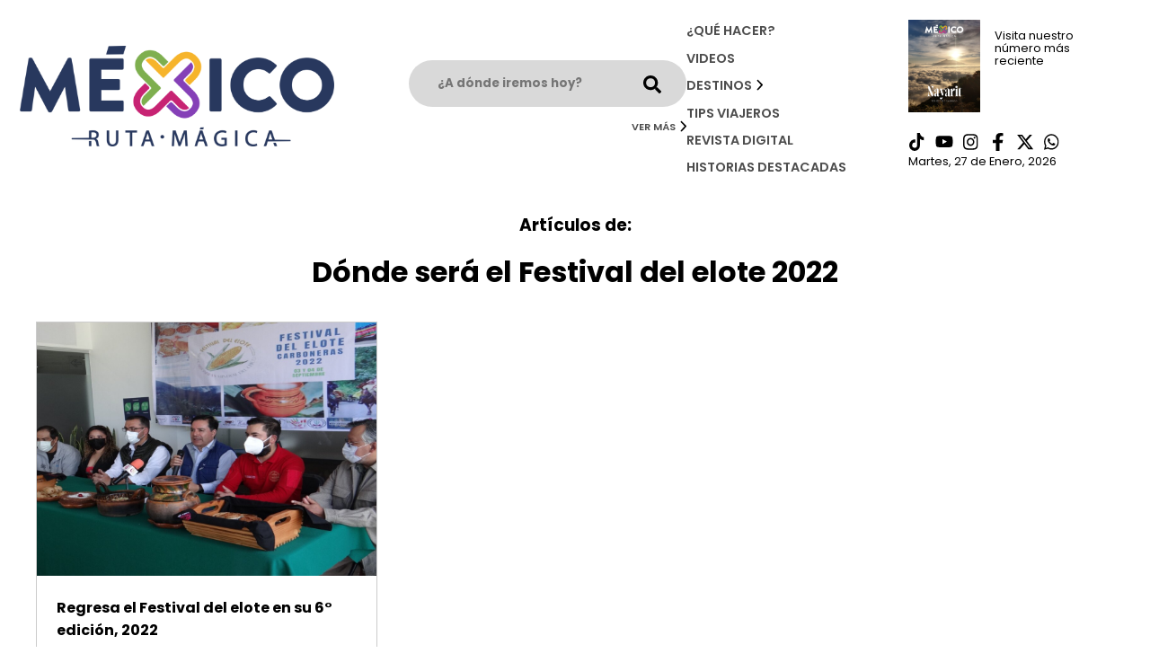

--- FILE ---
content_type: text/html; charset=UTF-8
request_url: https://mexicorutamagica.mx/tag/donde-sera-el-festival-del-elote-2022/
body_size: 10389
content:
<!DOCTYPE html>
<html lang="es-MX">
	
	<head>
		<meta name="viewport" content="width=device-width, initial-scale=1.0">

<link rel="preconnect" href="https://fonts.googleapis.com">
<link rel="preconnect" href="https://fonts.gstatic.com" crossorigin>
<link href="https://fonts.googleapis.com/css2?family=Poppins:ital,wght@0,400;0,500;0,600;0,700;0,800;1,400;1,500;1,700;1,800&family=Roboto:ital,wght@0,300;0,400;0,500;1,300;1,400;1,500&display=swap" rel="stylesheet">
<script src="https://www.google.com/recaptcha/api.js" async defer type="8060e408e043cef6d36b256e-text/javascript"></script>

<!-- Google tag (gtag.js) -->
<script async src="https://www.googletagmanager.com/gtag/js?id=G-LN6HYER6XD" type="8060e408e043cef6d36b256e-text/javascript"></script>
<script type="8060e408e043cef6d36b256e-text/javascript">
  window.dataLayer = window.dataLayer || [];
  function gtag(){dataLayer.push(arguments);}
  gtag('js', new Date());

  gtag('config', 'G-LN6HYER6XD');
</script>
		
		<!-- Facebook Pixel Code -->
<script type="8060e408e043cef6d36b256e-text/javascript">
!function(f,b,e,v,n,t,s){if(f.fbq)return;n=f.fbq=function(){n.callMethod?
n.callMethod.apply(n,arguments):n.queue.push(arguments)};if(!f._fbq)f._fbq=n;
n.push=n;n.loaded=!0;n.version='2.0';n.queue=[];t=b.createElement(e);t.async=!0;
t.src=v;s=b.getElementsByTagName(e)[0];s.parentNode.insertBefore(t,s)}(window,
document,'script','https://connect.facebook.net/en_US/fbevents.js');
fbq('init', '1388251925740999');
fbq('track', 'PageView');
</script>
<noscript><img height="1" width="1" style="display:none"
src="https://www.facebook.com/tr?id=1388251925740999&ev=PageView&noscript=1"
/></noscript>
<!-- DO NOT MODIFY -->
<!-- End Facebook Pixel Code -->


<title>Dónde será el Festival del elote 2022 – México Ruta Mágica</title>

		<!-- All in One SEO 4.5.1.1 - aioseo.com -->
		<meta name="robots" content="max-image-preview:large" />
		<link rel="canonical" href="https://mexicorutamagica.mx/tag/donde-sera-el-festival-del-elote-2022/" />
		<meta name="generator" content="All in One SEO (AIOSEO) 4.5.1.1" />
		<script type="application/ld+json" class="aioseo-schema">
			{"@context":"https:\/\/schema.org","@graph":[{"@type":"BreadcrumbList","@id":"https:\/\/mexicorutamagica.mx\/tag\/donde-sera-el-festival-del-elote-2022\/#breadcrumblist","itemListElement":[{"@type":"ListItem","@id":"https:\/\/mexicorutamagica.mx\/#listItem","position":1,"name":"Inicio","item":"https:\/\/mexicorutamagica.mx\/","nextItem":"https:\/\/mexicorutamagica.mx\/tag\/donde-sera-el-festival-del-elote-2022\/#listItem"},{"@type":"ListItem","@id":"https:\/\/mexicorutamagica.mx\/tag\/donde-sera-el-festival-del-elote-2022\/#listItem","position":2,"name":"D\u00f3nde ser\u00e1 el Festival del elote 2022","previousItem":"https:\/\/mexicorutamagica.mx\/#listItem"}]},{"@type":"CollectionPage","@id":"https:\/\/mexicorutamagica.mx\/tag\/donde-sera-el-festival-del-elote-2022\/#collectionpage","url":"https:\/\/mexicorutamagica.mx\/tag\/donde-sera-el-festival-del-elote-2022\/","name":"D\u00f3nde ser\u00e1 el Festival del elote 2022 \u2013 M\u00e9xico Ruta M\u00e1gica","inLanguage":"es-MX","isPartOf":{"@id":"https:\/\/mexicorutamagica.mx\/#website"},"breadcrumb":{"@id":"https:\/\/mexicorutamagica.mx\/tag\/donde-sera-el-festival-del-elote-2022\/#breadcrumblist"}},{"@type":"Organization","@id":"https:\/\/mexicorutamagica.mx\/#organization","name":"M\u00e9xico Ruta M\u00e1gica","url":"https:\/\/mexicorutamagica.mx\/","logo":{"@type":"ImageObject","url":"https:\/\/mexicorutamagica.mx\/wp-content\/uploads\/2020\/05\/LOGO-MMR_Mesa-de-trabajo-1-1024x327-1.png","@id":"https:\/\/mexicorutamagica.mx\/tag\/donde-sera-el-festival-del-elote-2022\/#organizationLogo","width":1024,"height":327},"image":{"@id":"https:\/\/mexicorutamagica.mx\/#organizationLogo"},"sameAs":["https:\/\/www.facebook.com\/mxrutamagica","https:\/\/www.instagram.com\/mxrutamagica\/","https:\/\/youtube.com\/channel\/UC-qz_7OCiNzS_fjdz421l_g"]},{"@type":"WebSite","@id":"https:\/\/mexicorutamagica.mx\/#website","url":"https:\/\/mexicorutamagica.mx\/","name":"M\u00e9xico Ruta M\u00e1gica","inLanguage":"es-MX","publisher":{"@id":"https:\/\/mexicorutamagica.mx\/#organization"}}]}
		</script>
		<!-- All in One SEO -->

<link rel='dns-prefetch' href='//www.youtube.com' />
<link rel="alternate" type="application/rss+xml" title="México Ruta Mágica &raquo; Dónde será el Festival del elote 2022 RSS de la etiqueta" href="https://mexicorutamagica.mx/tag/donde-sera-el-festival-del-elote-2022/feed/" />
<script type="8060e408e043cef6d36b256e-text/javascript">
/* <![CDATA[ */
window._wpemojiSettings = {"baseUrl":"https:\/\/s.w.org\/images\/core\/emoji\/14.0.0\/72x72\/","ext":".png","svgUrl":"https:\/\/s.w.org\/images\/core\/emoji\/14.0.0\/svg\/","svgExt":".svg","source":{"concatemoji":"https:\/\/mexicorutamagica.mx\/wp-includes\/js\/wp-emoji-release.min.js?ver=6.4.7"}};
/*! This file is auto-generated */
!function(i,n){var o,s,e;function c(e){try{var t={supportTests:e,timestamp:(new Date).valueOf()};sessionStorage.setItem(o,JSON.stringify(t))}catch(e){}}function p(e,t,n){e.clearRect(0,0,e.canvas.width,e.canvas.height),e.fillText(t,0,0);var t=new Uint32Array(e.getImageData(0,0,e.canvas.width,e.canvas.height).data),r=(e.clearRect(0,0,e.canvas.width,e.canvas.height),e.fillText(n,0,0),new Uint32Array(e.getImageData(0,0,e.canvas.width,e.canvas.height).data));return t.every(function(e,t){return e===r[t]})}function u(e,t,n){switch(t){case"flag":return n(e,"\ud83c\udff3\ufe0f\u200d\u26a7\ufe0f","\ud83c\udff3\ufe0f\u200b\u26a7\ufe0f")?!1:!n(e,"\ud83c\uddfa\ud83c\uddf3","\ud83c\uddfa\u200b\ud83c\uddf3")&&!n(e,"\ud83c\udff4\udb40\udc67\udb40\udc62\udb40\udc65\udb40\udc6e\udb40\udc67\udb40\udc7f","\ud83c\udff4\u200b\udb40\udc67\u200b\udb40\udc62\u200b\udb40\udc65\u200b\udb40\udc6e\u200b\udb40\udc67\u200b\udb40\udc7f");case"emoji":return!n(e,"\ud83e\udef1\ud83c\udffb\u200d\ud83e\udef2\ud83c\udfff","\ud83e\udef1\ud83c\udffb\u200b\ud83e\udef2\ud83c\udfff")}return!1}function f(e,t,n){var r="undefined"!=typeof WorkerGlobalScope&&self instanceof WorkerGlobalScope?new OffscreenCanvas(300,150):i.createElement("canvas"),a=r.getContext("2d",{willReadFrequently:!0}),o=(a.textBaseline="top",a.font="600 32px Arial",{});return e.forEach(function(e){o[e]=t(a,e,n)}),o}function t(e){var t=i.createElement("script");t.src=e,t.defer=!0,i.head.appendChild(t)}"undefined"!=typeof Promise&&(o="wpEmojiSettingsSupports",s=["flag","emoji"],n.supports={everything:!0,everythingExceptFlag:!0},e=new Promise(function(e){i.addEventListener("DOMContentLoaded",e,{once:!0})}),new Promise(function(t){var n=function(){try{var e=JSON.parse(sessionStorage.getItem(o));if("object"==typeof e&&"number"==typeof e.timestamp&&(new Date).valueOf()<e.timestamp+604800&&"object"==typeof e.supportTests)return e.supportTests}catch(e){}return null}();if(!n){if("undefined"!=typeof Worker&&"undefined"!=typeof OffscreenCanvas&&"undefined"!=typeof URL&&URL.createObjectURL&&"undefined"!=typeof Blob)try{var e="postMessage("+f.toString()+"("+[JSON.stringify(s),u.toString(),p.toString()].join(",")+"));",r=new Blob([e],{type:"text/javascript"}),a=new Worker(URL.createObjectURL(r),{name:"wpTestEmojiSupports"});return void(a.onmessage=function(e){c(n=e.data),a.terminate(),t(n)})}catch(e){}c(n=f(s,u,p))}t(n)}).then(function(e){for(var t in e)n.supports[t]=e[t],n.supports.everything=n.supports.everything&&n.supports[t],"flag"!==t&&(n.supports.everythingExceptFlag=n.supports.everythingExceptFlag&&n.supports[t]);n.supports.everythingExceptFlag=n.supports.everythingExceptFlag&&!n.supports.flag,n.DOMReady=!1,n.readyCallback=function(){n.DOMReady=!0}}).then(function(){return e}).then(function(){var e;n.supports.everything||(n.readyCallback(),(e=n.source||{}).concatemoji?t(e.concatemoji):e.wpemoji&&e.twemoji&&(t(e.twemoji),t(e.wpemoji)))}))}((window,document),window._wpemojiSettings);
/* ]]> */
</script>
<link rel='stylesheet' id='carousel-css' href='https://mexicorutamagica.mx/wp-content/themes/mrm/node_modules/owl.carousel/dist/assets/owl.carousel.min.css?ver=1.0.0' type='text/css' media='all' />
<link rel='stylesheet' id='carouseltheme-css' href='https://mexicorutamagica.mx/wp-content/themes/mrm/node_modules/owl.carousel/dist/assets/owl.theme.default.min.css?ver=1.0.0' type='text/css' media='all' />
<link rel='stylesheet' id='tel_input-css' href='https://mexicorutamagica.mx/wp-content/themes/mrm/node_modules/intl-tel-input/build/css/intlTelInput.min.css?ver=1.0.0' type='text/css' media='all' />
<style id='wp-emoji-styles-inline-css' type='text/css'>

	img.wp-smiley, img.emoji {
		display: inline !important;
		border: none !important;
		box-shadow: none !important;
		height: 1em !important;
		width: 1em !important;
		margin: 0 0.07em !important;
		vertical-align: -0.1em !important;
		background: none !important;
		padding: 0 !important;
	}
</style>
<link rel='stylesheet' id='wp-block-library-css' href='https://mexicorutamagica.mx/wp-includes/css/dist/block-library/style.min.css?ver=6.4.7' type='text/css' media='all' />
<style id='classic-theme-styles-inline-css' type='text/css'>
/*! This file is auto-generated */
.wp-block-button__link{color:#fff;background-color:#32373c;border-radius:9999px;box-shadow:none;text-decoration:none;padding:calc(.667em + 2px) calc(1.333em + 2px);font-size:1.125em}.wp-block-file__button{background:#32373c;color:#fff;text-decoration:none}
</style>
<style id='global-styles-inline-css' type='text/css'>
body{--wp--preset--color--black: #000000;--wp--preset--color--cyan-bluish-gray: #abb8c3;--wp--preset--color--white: #ffffff;--wp--preset--color--pale-pink: #f78da7;--wp--preset--color--vivid-red: #cf2e2e;--wp--preset--color--luminous-vivid-orange: #ff6900;--wp--preset--color--luminous-vivid-amber: #fcb900;--wp--preset--color--light-green-cyan: #7bdcb5;--wp--preset--color--vivid-green-cyan: #00d084;--wp--preset--color--pale-cyan-blue: #8ed1fc;--wp--preset--color--vivid-cyan-blue: #0693e3;--wp--preset--color--vivid-purple: #9b51e0;--wp--preset--gradient--vivid-cyan-blue-to-vivid-purple: linear-gradient(135deg,rgba(6,147,227,1) 0%,rgb(155,81,224) 100%);--wp--preset--gradient--light-green-cyan-to-vivid-green-cyan: linear-gradient(135deg,rgb(122,220,180) 0%,rgb(0,208,130) 100%);--wp--preset--gradient--luminous-vivid-amber-to-luminous-vivid-orange: linear-gradient(135deg,rgba(252,185,0,1) 0%,rgba(255,105,0,1) 100%);--wp--preset--gradient--luminous-vivid-orange-to-vivid-red: linear-gradient(135deg,rgba(255,105,0,1) 0%,rgb(207,46,46) 100%);--wp--preset--gradient--very-light-gray-to-cyan-bluish-gray: linear-gradient(135deg,rgb(238,238,238) 0%,rgb(169,184,195) 100%);--wp--preset--gradient--cool-to-warm-spectrum: linear-gradient(135deg,rgb(74,234,220) 0%,rgb(151,120,209) 20%,rgb(207,42,186) 40%,rgb(238,44,130) 60%,rgb(251,105,98) 80%,rgb(254,248,76) 100%);--wp--preset--gradient--blush-light-purple: linear-gradient(135deg,rgb(255,206,236) 0%,rgb(152,150,240) 100%);--wp--preset--gradient--blush-bordeaux: linear-gradient(135deg,rgb(254,205,165) 0%,rgb(254,45,45) 50%,rgb(107,0,62) 100%);--wp--preset--gradient--luminous-dusk: linear-gradient(135deg,rgb(255,203,112) 0%,rgb(199,81,192) 50%,rgb(65,88,208) 100%);--wp--preset--gradient--pale-ocean: linear-gradient(135deg,rgb(255,245,203) 0%,rgb(182,227,212) 50%,rgb(51,167,181) 100%);--wp--preset--gradient--electric-grass: linear-gradient(135deg,rgb(202,248,128) 0%,rgb(113,206,126) 100%);--wp--preset--gradient--midnight: linear-gradient(135deg,rgb(2,3,129) 0%,rgb(40,116,252) 100%);--wp--preset--font-size--small: 13px;--wp--preset--font-size--medium: 20px;--wp--preset--font-size--large: 36px;--wp--preset--font-size--x-large: 42px;--wp--preset--spacing--20: 0.44rem;--wp--preset--spacing--30: 0.67rem;--wp--preset--spacing--40: 1rem;--wp--preset--spacing--50: 1.5rem;--wp--preset--spacing--60: 2.25rem;--wp--preset--spacing--70: 3.38rem;--wp--preset--spacing--80: 5.06rem;--wp--preset--shadow--natural: 6px 6px 9px rgba(0, 0, 0, 0.2);--wp--preset--shadow--deep: 12px 12px 50px rgba(0, 0, 0, 0.4);--wp--preset--shadow--sharp: 6px 6px 0px rgba(0, 0, 0, 0.2);--wp--preset--shadow--outlined: 6px 6px 0px -3px rgba(255, 255, 255, 1), 6px 6px rgba(0, 0, 0, 1);--wp--preset--shadow--crisp: 6px 6px 0px rgba(0, 0, 0, 1);}:where(.is-layout-flex){gap: 0.5em;}:where(.is-layout-grid){gap: 0.5em;}body .is-layout-flow > .alignleft{float: left;margin-inline-start: 0;margin-inline-end: 2em;}body .is-layout-flow > .alignright{float: right;margin-inline-start: 2em;margin-inline-end: 0;}body .is-layout-flow > .aligncenter{margin-left: auto !important;margin-right: auto !important;}body .is-layout-constrained > .alignleft{float: left;margin-inline-start: 0;margin-inline-end: 2em;}body .is-layout-constrained > .alignright{float: right;margin-inline-start: 2em;margin-inline-end: 0;}body .is-layout-constrained > .aligncenter{margin-left: auto !important;margin-right: auto !important;}body .is-layout-constrained > :where(:not(.alignleft):not(.alignright):not(.alignfull)){max-width: var(--wp--style--global--content-size);margin-left: auto !important;margin-right: auto !important;}body .is-layout-constrained > .alignwide{max-width: var(--wp--style--global--wide-size);}body .is-layout-flex{display: flex;}body .is-layout-flex{flex-wrap: wrap;align-items: center;}body .is-layout-flex > *{margin: 0;}body .is-layout-grid{display: grid;}body .is-layout-grid > *{margin: 0;}:where(.wp-block-columns.is-layout-flex){gap: 2em;}:where(.wp-block-columns.is-layout-grid){gap: 2em;}:where(.wp-block-post-template.is-layout-flex){gap: 1.25em;}:where(.wp-block-post-template.is-layout-grid){gap: 1.25em;}.has-black-color{color: var(--wp--preset--color--black) !important;}.has-cyan-bluish-gray-color{color: var(--wp--preset--color--cyan-bluish-gray) !important;}.has-white-color{color: var(--wp--preset--color--white) !important;}.has-pale-pink-color{color: var(--wp--preset--color--pale-pink) !important;}.has-vivid-red-color{color: var(--wp--preset--color--vivid-red) !important;}.has-luminous-vivid-orange-color{color: var(--wp--preset--color--luminous-vivid-orange) !important;}.has-luminous-vivid-amber-color{color: var(--wp--preset--color--luminous-vivid-amber) !important;}.has-light-green-cyan-color{color: var(--wp--preset--color--light-green-cyan) !important;}.has-vivid-green-cyan-color{color: var(--wp--preset--color--vivid-green-cyan) !important;}.has-pale-cyan-blue-color{color: var(--wp--preset--color--pale-cyan-blue) !important;}.has-vivid-cyan-blue-color{color: var(--wp--preset--color--vivid-cyan-blue) !important;}.has-vivid-purple-color{color: var(--wp--preset--color--vivid-purple) !important;}.has-black-background-color{background-color: var(--wp--preset--color--black) !important;}.has-cyan-bluish-gray-background-color{background-color: var(--wp--preset--color--cyan-bluish-gray) !important;}.has-white-background-color{background-color: var(--wp--preset--color--white) !important;}.has-pale-pink-background-color{background-color: var(--wp--preset--color--pale-pink) !important;}.has-vivid-red-background-color{background-color: var(--wp--preset--color--vivid-red) !important;}.has-luminous-vivid-orange-background-color{background-color: var(--wp--preset--color--luminous-vivid-orange) !important;}.has-luminous-vivid-amber-background-color{background-color: var(--wp--preset--color--luminous-vivid-amber) !important;}.has-light-green-cyan-background-color{background-color: var(--wp--preset--color--light-green-cyan) !important;}.has-vivid-green-cyan-background-color{background-color: var(--wp--preset--color--vivid-green-cyan) !important;}.has-pale-cyan-blue-background-color{background-color: var(--wp--preset--color--pale-cyan-blue) !important;}.has-vivid-cyan-blue-background-color{background-color: var(--wp--preset--color--vivid-cyan-blue) !important;}.has-vivid-purple-background-color{background-color: var(--wp--preset--color--vivid-purple) !important;}.has-black-border-color{border-color: var(--wp--preset--color--black) !important;}.has-cyan-bluish-gray-border-color{border-color: var(--wp--preset--color--cyan-bluish-gray) !important;}.has-white-border-color{border-color: var(--wp--preset--color--white) !important;}.has-pale-pink-border-color{border-color: var(--wp--preset--color--pale-pink) !important;}.has-vivid-red-border-color{border-color: var(--wp--preset--color--vivid-red) !important;}.has-luminous-vivid-orange-border-color{border-color: var(--wp--preset--color--luminous-vivid-orange) !important;}.has-luminous-vivid-amber-border-color{border-color: var(--wp--preset--color--luminous-vivid-amber) !important;}.has-light-green-cyan-border-color{border-color: var(--wp--preset--color--light-green-cyan) !important;}.has-vivid-green-cyan-border-color{border-color: var(--wp--preset--color--vivid-green-cyan) !important;}.has-pale-cyan-blue-border-color{border-color: var(--wp--preset--color--pale-cyan-blue) !important;}.has-vivid-cyan-blue-border-color{border-color: var(--wp--preset--color--vivid-cyan-blue) !important;}.has-vivid-purple-border-color{border-color: var(--wp--preset--color--vivid-purple) !important;}.has-vivid-cyan-blue-to-vivid-purple-gradient-background{background: var(--wp--preset--gradient--vivid-cyan-blue-to-vivid-purple) !important;}.has-light-green-cyan-to-vivid-green-cyan-gradient-background{background: var(--wp--preset--gradient--light-green-cyan-to-vivid-green-cyan) !important;}.has-luminous-vivid-amber-to-luminous-vivid-orange-gradient-background{background: var(--wp--preset--gradient--luminous-vivid-amber-to-luminous-vivid-orange) !important;}.has-luminous-vivid-orange-to-vivid-red-gradient-background{background: var(--wp--preset--gradient--luminous-vivid-orange-to-vivid-red) !important;}.has-very-light-gray-to-cyan-bluish-gray-gradient-background{background: var(--wp--preset--gradient--very-light-gray-to-cyan-bluish-gray) !important;}.has-cool-to-warm-spectrum-gradient-background{background: var(--wp--preset--gradient--cool-to-warm-spectrum) !important;}.has-blush-light-purple-gradient-background{background: var(--wp--preset--gradient--blush-light-purple) !important;}.has-blush-bordeaux-gradient-background{background: var(--wp--preset--gradient--blush-bordeaux) !important;}.has-luminous-dusk-gradient-background{background: var(--wp--preset--gradient--luminous-dusk) !important;}.has-pale-ocean-gradient-background{background: var(--wp--preset--gradient--pale-ocean) !important;}.has-electric-grass-gradient-background{background: var(--wp--preset--gradient--electric-grass) !important;}.has-midnight-gradient-background{background: var(--wp--preset--gradient--midnight) !important;}.has-small-font-size{font-size: var(--wp--preset--font-size--small) !important;}.has-medium-font-size{font-size: var(--wp--preset--font-size--medium) !important;}.has-large-font-size{font-size: var(--wp--preset--font-size--large) !important;}.has-x-large-font-size{font-size: var(--wp--preset--font-size--x-large) !important;}
.wp-block-navigation a:where(:not(.wp-element-button)){color: inherit;}
:where(.wp-block-post-template.is-layout-flex){gap: 1.25em;}:where(.wp-block-post-template.is-layout-grid){gap: 1.25em;}
:where(.wp-block-columns.is-layout-flex){gap: 2em;}:where(.wp-block-columns.is-layout-grid){gap: 2em;}
.wp-block-pullquote{font-size: 1.5em;line-height: 1.6;}
</style>
<link rel='stylesheet' id='global-css' href='https://mexicorutamagica.mx/wp-content/themes/mrm/style.min.css?ver=1.0.0' type='text/css' media='all' />
<style id='rocket-lazyload-inline-css' type='text/css'>
.rll-youtube-player{position:relative;padding-bottom:56.23%;height:0;overflow:hidden;max-width:100%;}.rll-youtube-player iframe{position:absolute;top:0;left:0;width:100%;height:100%;z-index:100;background:0 0}.rll-youtube-player img{bottom:0;display:block;left:0;margin:auto;max-width:100%;width:100%;position:absolute;right:0;top:0;border:none;height:auto;cursor:pointer;-webkit-transition:.4s all;-moz-transition:.4s all;transition:.4s all}.rll-youtube-player img:hover{-webkit-filter:brightness(75%)}.rll-youtube-player .play{height:72px;width:72px;left:50%;top:50%;margin-left:-36px;margin-top:-36px;position:absolute;background:url(https://mexicorutamagica.mx/wp-content/plugins/rocket-lazy-load/assets/img/youtube.png) no-repeat;cursor:pointer}
</style>
<script type="8060e408e043cef6d36b256e-text/javascript" src="https://mexicorutamagica.mx/wp-includes/js/jquery/jquery.min.js?ver=3.7.1" id="jquery-core-js"></script>
<script type="8060e408e043cef6d36b256e-text/javascript" src="https://mexicorutamagica.mx/wp-includes/js/jquery/jquery-migrate.min.js?ver=3.4.1" id="jquery-migrate-js"></script>
<link rel="https://api.w.org/" href="https://mexicorutamagica.mx/wp-json/" /><link rel="alternate" type="application/json" href="https://mexicorutamagica.mx/wp-json/wp/v2/tags/14409" /><link rel="EditURI" type="application/rsd+xml" title="RSD" href="https://mexicorutamagica.mx/xmlrpc.php?rsd" />
<meta name="generator" content="WordPress 6.4.7" />
<link rel="icon" href="https://mexicorutamagica.mx/wp-content/uploads/2020/03/cropped-logo-desdddt-48x48.png" sizes="32x32" />
<link rel="icon" href="https://mexicorutamagica.mx/wp-content/uploads/2020/03/cropped-logo-desdddt-270x270.png" sizes="192x192" />
<link rel="apple-touch-icon" href="https://mexicorutamagica.mx/wp-content/uploads/2020/03/cropped-logo-desdddt-270x270.png" />
<meta name="msapplication-TileImage" content="https://mexicorutamagica.mx/wp-content/uploads/2020/03/cropped-logo-desdddt-270x270.png" />
		<style type="text/css" id="wp-custom-css">
			.revista-item img {
	max-height: 325px;
}


div:has(> table) {
  overflow-x: auto;
  width: 100%;
}

table {
  width: 100%;
  min-width: 600px; /* o el ancho total que necesites para que no se compacte */
  border-collapse: collapse;
  table-layout: auto;
}

table th,
table td {
  border: 1px solid #ccc;
  padding: 8px 12px;
  text-align: left;
  white-space: nowrap; /* Evita que el contenido se divida en varias líneas */
}

table th {
  background-color: #f0f0f0;
}

.banner-vertical video {
	object-fit: contain !important;
}
		</style>
		<noscript><style id="rocket-lazyload-nojs-css">.rll-youtube-player, [data-lazy-src]{display:none !important;}</style></noscript>
	</head>
	
<body>

    
    <section id="modal">
    <div data-bg="https://mexicorutamagica.mx/wp-content/themes/mrm/src/assets/images/modal-magazine-bg.jpg" class="modal-container position-relative rocket-lazyload" style="">
        <div onclick="if (!window.__cfRLUnblockHandlers) return false; closeModal()" class="close position-absolute" data-cf-modified-8060e408e043cef6d36b256e-="">
            <img src="data:image/svg+xml,%3Csvg%20xmlns='http://www.w3.org/2000/svg'%20viewBox='0%200%200%200'%3E%3C/svg%3E" alt="Close modal magazine subscription" data-lazy-src="https://mexicorutamagica.mx/wp-content/themes/mrm/src/assets/icons/cross.svg"><noscript><img src="https://mexicorutamagica.mx/wp-content/themes/mrm/src/assets/icons/cross.svg" alt="Close modal magazine subscription"></noscript>
        </div>
        <div class="loader-modal d-none"><img width="50px" src="data:image/svg+xml,%3Csvg%20xmlns='http://www.w3.org/2000/svg'%20viewBox='0%200%2050%200'%3E%3C/svg%3E" alt="Ícono de carga" data-lazy-src="https://mexicorutamagica.mx/wp-content/themes/mrm/src/assets/icons/spinner.svg"><noscript><img width="50px" src="https://mexicorutamagica.mx/wp-content/themes/mrm/src/assets/icons/spinner.svg" alt="Ícono de carga"></noscript></div>
        <div id="modal-magazine-number" class="content number m-auto">
            <div class="subscribe-text">
                <h3 class="text-uppercase white-color">Recibe de manera gratuita cada número de la revista mensual directamente en tu WhatsApp</h3>
                <p class="pink-color text-uppercase bold m-0">Los mejores tips para tu viaje en tu bolsillo</p>
                <p class="white-color">Coloca tu número a 10 dígitos</p>
            </div>
            <div class="unsubscribe-text d-none">
                <p class="white-color">Para dejar de recibir mensajes del número mensual de ruta mágica coloca el número registrado a 10 dígitos</p>
            </div>
            <div class="phone-input-container">
                <input type="tel" id="phone" name="phone" inputmode="numeric">
                <button id="check-subscription" data-sitekey="6LfEeogoAAAAAFKHKLjeRY4zA7jjQQpf_h3bM5iG" data-callback='checkSubscription' data-action='subscribeMagazine' class="g-recaptcha submit btn">Suscribirme</button>
                <button id="unsubscribe-button" data-sitekey="6LfEeogoAAAAAFKHKLjeRY4zA7jjQQpf_h3bM5iG" data-callback='checkUnSubscribe' data-action='subscribeMagazine' class="g-recaptcha submit btn d-none">Enviar</button>
                <small id="valid-msg" class="hide"></small>
                <small id="error-msg" class="hide"></small>
            </div>
            <div class="medium-spacing"></div>
            <small class="subscribe-text white-color">Recibirás 1 mensaje al mes con el enlace directo a la revista mensual, no compartiremos tu número con nadie.</small>
            <small class="unsubscribe-text white-color d-none">Puedes reactivar las notificaciones cuando tu quieras volviendo a rellenar este formulario.</small>
        </div>
        <div id="modal-magazine-confirmation" class="confirmation magazine-confirmation content m-auto d-none">
            <h4 class="white-color">Introduce el código de confimación que acabamos de mandar a tu WhatsApp para continuar</h4>
            <div class="otp-confirmation d-flex">
                <input pattern="[0-9]" maxlength="1" id="first-opt" type="text">
                <div class="medium-spacing"></div>
                <input pattern="[0-9]" maxlength="1" id="second-opt" type="text">
                <div class="medium-spacing"></div>
                <input pattern="[0-9]" maxlength="1" id="third-opt" type="text">
                <div class="medium-spacing"></div>
                <input pattern="[0-9]" maxlength="1" id="fourth-opt" type="text">
            </div>
            <small class="error-msg hide"></small>
            <div class="large-spacing"></div>
            <div id="confirmation-subscription" onclick="if (!window.__cfRLUnblockHandlers) return false; confirmSubscription(1)" class="btn magazine-confirmation" data-cf-modified-8060e408e043cef6d36b256e-="">Confirmar</div>
            <div id="unconfirmation-subscription" onclick="if (!window.__cfRLUnblockHandlers) return false; confirmSubscription(0)" class="btn magazine-confirmation d-none" data-cf-modified-8060e408e043cef6d36b256e-="">Confirmar</div>
        </div>
        <div id="modal-magazine-success" class="d-flex h-100 flex-direction-column align-items-center justify-content-center d-none">
            <h3 class="white-color text-center m-0">Suscripción realizada con éxito</h3>
            <p class="white-color text-center">Ahora recibiras mes con mes la revista digital para que te enteres de los mejores lugares de México</p>
            <div id="close-modal-subscription" onclick="if (!window.__cfRLUnblockHandlers) return false; closeModalSubscriptionSuccess()" class="btn" data-cf-modified-8060e408e043cef6d36b256e-="">Cerrar</div>
        </div>

        <div id="user-registered" class="d-flex h-100 flex-direction-column align-items-center justify-content-center d-none">
            <h3 class="white-color text-center m-0">Suscripción correcta</h3>
            <p class="white-color text-center">Te encuentras suscrito, no hay necesidad de realizar más pasos, te seguiremos mandando mes con mes el nuevo número de México Ruta Mágica</p>
            <div id="close-modal-subscription" onclick="if (!window.__cfRLUnblockHandlers) return false; closeModalSubscriptionSuccess()" class="btn" data-cf-modified-8060e408e043cef6d36b256e-="">Cerrar</div>
        </div>

        <div id="user-unregistered" class="d-flex h-100 flex-direction-column align-items-center justify-content-center d-none">
            <p class="white-color text-center">Dejaremos de enviarte notificaciones mensuales de la revista México Ruta Mágica, puedes suscribirte cuando quieras rellenando el fomulario de suscripción nuevamente.</p>
            <div id="close-modal-subscription" onclick="if (!window.__cfRLUnblockHandlers) return false; closeModalUnSubscriptionSuccess()" class="btn" data-cf-modified-8060e408e043cef6d36b256e-="">Cerrar</div>
        </div>

        <small id="delete-subscription" onclick="if (!window.__cfRLUnblockHandlers) return false; showUnsubscribe()" class="white-color" data-cf-modified-8060e408e043cef6d36b256e-="">Anular suscripción</small>
        <small id="back-to-subscription" onclick="if (!window.__cfRLUnblockHandlers) return false; showSubscribe()" class="white-color d-none" data-cf-modified-8060e408e043cef6d36b256e-="">Regresar</small>
    </div>
</section>    <div id="loader" class="loader-active">
    <img width="50px" src="data:image/svg+xml,%3Csvg%20xmlns='http://www.w3.org/2000/svg'%20viewBox='0%200%2050%200'%3E%3C/svg%3E" alt="Ícono de carga" data-lazy-src="https://mexicorutamagica.mx/wp-content/themes/mrm/src/assets/icons/spinner.svg"><noscript><img width="50px" src="https://mexicorutamagica.mx/wp-content/themes/mrm/src/assets/icons/spinner.svg" alt="Ícono de carga"></noscript>
</div>
            <section id="header"></section>
    
<div class="container m-auto">
    <h3 class="text-center">Artículos de: </h3>
    <h1 style="line-height: 2.3rem;" class="text-center">Dónde será el Festival del elote 2022</h1>
</div>
<div class="large-spacing"></div>
<div id="grid-archive" class="container-grid m-auto">

            <div class="row">
            <div class="col-special-default-card">
                <a href="https://mexicorutamagica.mx/2022/09/01/regresa-el-festival-del-elote-en-su-6-edicion-2022/" class="card-default">
    <div class="position-relative">
        <picture><source media="(max-width: 150px)" data-lazy-srcset="https://mexicorutamagica.mx/wp-content/uploads/2022/09/festival-del-elote-hidalgo-turismo-gastronomia-150x150.jpg" /><source media="(max-width: 300px)" data-lazy-srcset="https://mexicorutamagica.mx/wp-content/uploads/2022/09/festival-del-elote-hidalgo-turismo-gastronomia-300x188.jpg" /><source media="(max-width: 768px)" data-lazy-srcset="https://mexicorutamagica.mx/wp-content/uploads/2022/09/festival-del-elote-hidalgo-turismo-gastronomia-768x480.jpg" /><source media="(max-width: 1024px)" data-lazy-srcset="https://mexicorutamagica.mx/wp-content/uploads/2022/09/festival-del-elote-hidalgo-turismo-gastronomia-1024x640.jpg" /><source media="(max-width: 1280px)" data-lazy-srcset="https://mexicorutamagica.mx/wp-content/uploads/2022/09/festival-del-elote-hidalgo-turismo-gastronomia.jpg" /><source media="(max-width: 1280px)" data-lazy-srcset="https://mexicorutamagica.mx/wp-content/uploads/2022/09/festival-del-elote-hidalgo-turismo-gastronomia.jpg" /><img src="data:image/svg+xml,%3Csvg%20xmlns='http://www.w3.org/2000/svg'%20viewBox='0%200%200%200'%3E%3C/svg%3E" alt="Regresa el Festival del elote en su 6° edición, 2022" data-lazy-src="https://mexicorutamagica.mx/wp-content/uploads/2022/09/festival-del-elote-hidalgo-turismo-gastronomia-768x480.jpg" /><noscript><img src="https://mexicorutamagica.mx/wp-content/uploads/2022/09/festival-del-elote-hidalgo-turismo-gastronomia-768x480.jpg" alt="Regresa el Festival del elote en su 6° edición, 2022" /></noscript></picture>                    </div>
    <div class="container-title">
        <h2 class="title">Regresa el Festival del elote en su 6° edición, 2022</h2>
    </div>
    </a>

<!-- <div class="position-absolute "></div> -->            </div>

            
            
        </div>

        
        
        
        
        
        
        
        
    
</div>

<div class="large-spacing"></div>

<div class="container m-auto row justify-content-center">
    <div class="pagination">
    </div></div><div class="large-spacing"></div>
<div class="large-spacing"></div>

        <footer>
    <div class="container m-auto row">
        <a href="https://mexicorutamagica.mx" class="col-25 col-tablet-100 d-flex align-items-center d-flex justify-content-center m-auto-tablet m-auto-phablet m-auto-phone">
            <img class="w-100 logo" src="data:image/svg+xml,%3Csvg%20xmlns='http://www.w3.org/2000/svg'%20viewBox='0%200%200%200'%3E%3C/svg%3E" alt="Logo de México Ruta Mágica" data-lazy-src="https://mexicorutamagica.mx/wp-content/themes/mrm/src/assets/images/mexico-ruta-magica-logo.png"><noscript><img class="w-100 logo" src="https://mexicorutamagica.mx/wp-content/themes/mrm/src/assets/images/mexico-ruta-magica-logo.png" alt="Logo de México Ruta Mágica"></noscript>
        </a>
        <div class="large-spacing d-none-tablet d-none-phablet d-none-phone"></div>
        <div class="large-spacing d-none-tablet d-none-phablet d-none-phone"></div>
        <div class="row col col-tablet col-phablet-100 col-phone-100 d-flex justify-content-center menu">
            <div class="footer-links col col-tablet col-phablet col-phone-100">
                <h3>Destinos</h3>
                <ul>
                    <li><a href="/category/ruta-a-pie/">A pie</a></li>
                    <li><a href="/category/ruta-al-aire-libre/">Al aire libre</a></li>
                    <li><a href="/category/ruta-extrema/">Extremos</a></li>
                    <li><a href="/category/ruta-cultural/">Culturales</a></li>
                    <li><a href="/category/ruta-gastronomica/">Gastronómicos</a></li>
                    <li><a href="/category/ruta-internacional/">Internacionales</a></li>
                </ul>
            </div>
            <div class="large-spacing d-none-phone"></div>
            <div class="footer-links col col-tablet col-phablet col-phone-100">
                <h3>Actividades</h3>
                <ul>
                    <li><a href="/category/agenda-mrm/">¿Qué hacer?</a></li>
                    <li><a href="/category/check-in/">¿Dónde dormir?</a></li>
                    <li><a href="/category/cocteleria/">¿Dónde comer?</a></li>
                    <li><a href="/category/tips-viajeros/">Tips viajeros</a></li>
                </ul>
            </div>
            <div class="large-spacing d-none-phone"></div>
            <div class="footer-links col col-tablet col-phablet col-phone-100">
                <h3>Más</h3>
                <ul>
                    <li><a href="/category/actualidad/">Lo más reciente</a></li>
                    <li><a href="/videos/">Videos</a></li>
                    <li><a href="/category/entrevistas/">Historias destacadas</a></li>
                    <!-- <li><a href="">Anúnciate con nosotros</a></li> -->
                </ul>
            </div>
            <!-- <div class="large-spacing"></div>
            <div class="magazine-footer d-flex justify-content-end align-items-end"></div> -->
        </div>
        <div class="large-spacing d-none-phablet d-none-phone"></div>
        <div class="right-footer">
            <div class="magazine-widget row">
    <a target="_blank" href="https://issuu.com/docs/f39ce8edc6f43760dbb174fd00c10874">
        <img src="data:image/svg+xml,%3Csvg%20xmlns='http://www.w3.org/2000/svg'%20viewBox='0%200%200%200'%3E%3C/svg%3E" alt="Revista México Ruta Mágica" data-lazy-src="https://mexicorutamagica.mx/wp-content/uploads/2026/01/PORTADA-91-233x300.png"><noscript><img src="https://mexicorutamagica.mx/wp-content/uploads/2026/01/PORTADA-91-233x300.png" alt="Revista México Ruta Mágica"></noscript>
    </a>
    <div class="medium-spacing"></div>
    <div class="col">
        <h2>Visita nuestro número más reciente</h2>
        <!-- <div onclick="openModal()" class="btn">Suscríbete, es gratis</div> -->
    </div>
</div>            <ul class="social-links d-flex">
    <li><a target="_blank" href="https://www.tiktok.com/@mxrutamagicaoficial?lang=es"><img src="data:image/svg+xml,%3Csvg%20xmlns='http://www.w3.org/2000/svg'%20viewBox='0%200%200%200'%3E%3C/svg%3E" alt="Tik Tok México Ruta Mágica" data-lazy-src="https://mexicorutamagica.mx/wp-content/themes/mrm/src/assets/icons/tiktok.svg"><noscript><img src="https://mexicorutamagica.mx/wp-content/themes/mrm/src/assets/icons/tiktok.svg" alt="Tik Tok México Ruta Mágica"></noscript></a></li>
    <li><a target="_blank" href="https://www.youtube.com/channel/UC-qz_7OCiNzS_fjdz421l_g"><img src="data:image/svg+xml,%3Csvg%20xmlns='http://www.w3.org/2000/svg'%20viewBox='0%200%200%200'%3E%3C/svg%3E" alt="Youtube México Ruta Mágica" data-lazy-src="https://mexicorutamagica.mx/wp-content/themes/mrm/src/assets/icons/youtube.svg"><noscript><img src="https://mexicorutamagica.mx/wp-content/themes/mrm/src/assets/icons/youtube.svg" alt="Youtube México Ruta Mágica"></noscript></a></li>
    <li><a target="_blank" href="https://www.instagram.com/mxrutamagica/"><img src="data:image/svg+xml,%3Csvg%20xmlns='http://www.w3.org/2000/svg'%20viewBox='0%200%200%200'%3E%3C/svg%3E" alt="Instagram México Ruta Mágica" data-lazy-src="https://mexicorutamagica.mx/wp-content/themes/mrm/src/assets/icons/instagram.svg"><noscript><img src="https://mexicorutamagica.mx/wp-content/themes/mrm/src/assets/icons/instagram.svg" alt="Instagram México Ruta Mágica"></noscript></a></li>
    <li><a target="_blank" href="https://www.facebook.com/mxrutamagica"><img src="data:image/svg+xml,%3Csvg%20xmlns='http://www.w3.org/2000/svg'%20viewBox='0%200%200%200'%3E%3C/svg%3E" alt="Facebook México Ruta Mágica" data-lazy-src="https://mexicorutamagica.mx/wp-content/themes/mrm/src/assets/icons/facebook.svg"><noscript><img src="https://mexicorutamagica.mx/wp-content/themes/mrm/src/assets/icons/facebook.svg" alt="Facebook México Ruta Mágica"></noscript></a></li>
    <li><a target="_blank" href="https://twitter.com/mxrutamagica"><img src="data:image/svg+xml,%3Csvg%20xmlns='http://www.w3.org/2000/svg'%20viewBox='0%200%200%200'%3E%3C/svg%3E" alt="X México Ruta Mágica" data-lazy-src="https://mexicorutamagica.mx/wp-content/themes/mrm/src/assets/icons/x.svg"><noscript><img src="https://mexicorutamagica.mx/wp-content/themes/mrm/src/assets/icons/x.svg" alt="X México Ruta Mágica"></noscript></a></li>
    <li><a target="_blank" href="https://wa.me/+522211194133/?text=Quisiera%20m%C3%A1s%20informaci%C3%B3n%20de%20los%20servicios%20que%20ofrecen%20en%20mexicorutamagica.mx"><img src="data:image/svg+xml,%3Csvg%20xmlns='http://www.w3.org/2000/svg'%20viewBox='0%200%200%200'%3E%3C/svg%3E" alt="WhatsApp México Ruta Mágica" data-lazy-src="https://mexicorutamagica.mx/wp-content/themes/mrm/src/assets/icons/whatsapp.svg"><noscript><img src="https://mexicorutamagica.mx/wp-content/themes/mrm/src/assets/icons/whatsapp.svg" alt="WhatsApp México Ruta Mágica"></noscript></a></li>
</ul>        </div>
    </div>
</footer><script type="8060e408e043cef6d36b256e-text/javascript" src="https://mexicorutamagica.mx/wp-content/themes/mrm/node_modules/owl.carousel/dist/owl.carousel.min.js?ver=1.0.0" id="carousel-js"></script>
<script type="8060e408e043cef6d36b256e-text/javascript" src="https://www.youtube.com/iframe_api?ver=1.0" id="yt_player-js"></script>
<script type="8060e408e043cef6d36b256e-text/javascript" src="https://mexicorutamagica.mx/wp-content/themes/mrm/node_modules/intl-tel-input/build/js/intlTelInput.min.js?ver=1.0" id="tel_input-js"></script>
<script type="8060e408e043cef6d36b256e-text/javascript" id="global-js-extra">
/* <![CDATA[ */
var mrm_ajax = {"ajaxurl":"https:\/\/mexicorutamagica.mx\/wp-admin\/admin-ajax.php"};
/* ]]> */
</script>
<script type="8060e408e043cef6d36b256e-text/javascript" src="https://mexicorutamagica.mx/wp-content/themes/mrm/scripts.min.js?ver=1.0.1" id="global-js"></script>
<script type="8060e408e043cef6d36b256e-text/javascript">window.lazyLoadOptions = {
                elements_selector: "img[data-lazy-src],.rocket-lazyload,iframe[data-lazy-src]",
                data_src: "lazy-src",
                data_srcset: "lazy-srcset",
                data_sizes: "lazy-sizes",
                class_loading: "lazyloading",
                class_loaded: "lazyloaded",
                threshold: 300,
                callback_loaded: function(element) {
                    if ( element.tagName === "IFRAME" && element.dataset.rocketLazyload == "fitvidscompatible" ) {
                        if (element.classList.contains("lazyloaded") ) {
                            if (typeof window.jQuery != "undefined") {
                                if (jQuery.fn.fitVids) {
                                    jQuery(element).parent().fitVids();
                                }
                            }
                        }
                    }
                }};
        window.addEventListener('LazyLoad::Initialized', function (e) {
            var lazyLoadInstance = e.detail.instance;

            if (window.MutationObserver) {
                var observer = new MutationObserver(function(mutations) {
                    var image_count = 0;
                    var iframe_count = 0;
                    var rocketlazy_count = 0;

                    mutations.forEach(function(mutation) {
                        for (i = 0; i < mutation.addedNodes.length; i++) {
                            if (typeof mutation.addedNodes[i].getElementsByTagName !== 'function') {
                                return;
                            }

                           if (typeof mutation.addedNodes[i].getElementsByClassName !== 'function') {
                                return;
                            }

                            images = mutation.addedNodes[i].getElementsByTagName('img');
                            is_image = mutation.addedNodes[i].tagName == "IMG";
                            iframes = mutation.addedNodes[i].getElementsByTagName('iframe');
                            is_iframe = mutation.addedNodes[i].tagName == "IFRAME";
                            rocket_lazy = mutation.addedNodes[i].getElementsByClassName('rocket-lazyload');

                            image_count += images.length;
			                iframe_count += iframes.length;
			                rocketlazy_count += rocket_lazy.length;

                            if(is_image){
                                image_count += 1;
                            }

                            if(is_iframe){
                                iframe_count += 1;
                            }
                        }
                    } );

                    if(image_count > 0 || iframe_count > 0 || rocketlazy_count > 0){
                        lazyLoadInstance.update();
                    }
                } );

                var b      = document.getElementsByTagName("body")[0];
                var config = { childList: true, subtree: true };

                observer.observe(b, config);
            }
        }, false);</script><script data-no-minify="1" async src="https://mexicorutamagica.mx/wp-content/plugins/rocket-lazy-load/assets/js/16.1/lazyload.min.js" type="8060e408e043cef6d36b256e-text/javascript"></script><script type="8060e408e043cef6d36b256e-text/javascript">function lazyLoadThumb(e){var t='<img loading="lazy" data-lazy-src="https://i.ytimg.com/vi/ID/hqdefault.jpg" alt="" width="480" height="360"><noscript><img src="https://i.ytimg.com/vi/ID/hqdefault.jpg" alt="" width="480" height="360"></noscript>',a='<div class="play"></div>';return t.replace("ID",e)+a}function lazyLoadYoutubeIframe(){var e=document.createElement("iframe"),t="ID?autoplay=1";t+=0===this.dataset.query.length?'':'&'+this.dataset.query;e.setAttribute("src",t.replace("ID",this.dataset.src)),e.setAttribute("frameborder","0"),e.setAttribute("allowfullscreen","1"),e.setAttribute("allow", "accelerometer; autoplay; encrypted-media; gyroscope; picture-in-picture"),this.parentNode.replaceChild(e,this)}document.addEventListener("DOMContentLoaded",function(){var e,t,a=document.getElementsByClassName("rll-youtube-player");for(t=0;t<a.length;t++)e=document.createElement("div"),e.setAttribute("data-id",a[t].dataset.id),e.setAttribute("data-query", a[t].dataset.query),e.setAttribute("data-src", a[t].dataset.src),e.innerHTML=lazyLoadThumb(a[t].dataset.id),e.onclick=lazyLoadYoutubeIframe,a[t].appendChild(e)});</script>
<!--
<script data-cfasync="false" type="text/javascript" id="clever-core">
/* <![CDATA[ */
    (function (document, window) {
        var a, c = document.createElement("script"), f = window.frameElement;

        c.id = "CleverCoreLoader79776";
        c.src = "https://scripts.cleverwebserver.com/2d0cca95ad6a2061d208d765e79af478.js";

        c.async = !0;
        c.type = "text/javascript";
        c.setAttribute("data-target", window.name || (f && f.getAttribute("id")));
        c.setAttribute("data-callback", "put-your-callback-function-here");
        c.setAttribute("data-callback-url-click", "put-your-click-macro-here");
        c.setAttribute("data-callback-url-view", "put-your-view-macro-here");
        

        try {
            a = parent.document.getElementsByTagName("script")[0] || document.getElementsByTagName("script")[0];
        } catch (e) {
            a = !1;
        }

        a || (a = document.getElementsByTagName("head")[0] || document.getElementsByTagName("body")[0]);
        a.parentNode.insertBefore(c, a);
    })(document, window);
/* ]]> */
</script>
-->

<script src="/cdn-cgi/scripts/7d0fa10a/cloudflare-static/rocket-loader.min.js" data-cf-settings="8060e408e043cef6d36b256e-|49" defer></script></body>

</html>

--- FILE ---
content_type: text/html; charset=UTF-8
request_url: https://mexicorutamagica.mx/wp-admin/admin-ajax.php
body_size: 2630
content:
<div class="box-sizing-border-box">
    <header class="row align-items-center w-100 box-sizing-border-box container m-auto">
        <div class="logo col-35">

			<a href="https://mexicorutamagica.mx" class="d-block width-fit-content">
                <img src="https://mexicorutamagica.mx/wp-content/themes/mrm/src/assets/images/mexico-ruta-magica-logo.png" alt="México Ruta mágica, inicio">
            </a>
			
            <!-- <div class="row align-items-center justify-content-center width-fit-content">
                <a style="margin-right: 0.5rem;" href="https://mexicorutamagica.mx" class="col-45 d-block">
				<img src="https://mexicorutamagica.mx/wp-content/themes/mrm/src/assets/images/mexico-ruta-magica-logo.png" alt="México Ruta mágica, inicio"  style="width: 100%;">
				</a>
				<a target="_blank" href="https://www.facebook.com/mxrutamagica/videos/1330922487605486?locale=es_LA" class="col-45 d-block"><img src="https://mexicorutamagica.mx/wp-content/uploads/2024/02/sticker6anos-1.png" style="width: 100%;" alt="México Ruta mágica, inicio"></a>
            </div> -->

        </div>
			
        <div class="col-25">
            <form class="position-relative search-form-header" role="search" method="get" class="search-form" action="https://mexicorutamagica.mx/">
                <input class="w-100 novera bold" type="text" placeholder="¿A dónde iremos hoy?" value="" name="s">
                <button class="position-absolute" type="submit">
                    <img width="20px" src="https://mexicorutamagica.mx/wp-content/themes/mrm/src/assets/icons/search.svg" alt="Buscar">
                </button>
            </form>
            <ul class="more-links">
                <li><a class="novera categories" href="">Ver más <img width="10px" src="https://mexicorutamagica.mx/wp-content/themes/mrm/src/assets/icons/chevron.svg" alt="más ícono"></a></li>
            </ul>
        </div>
        <nav class="row col-40">
            <ul class="m-0 col principal-menu">
                <li><a class="novera" href="/category/agenda-mrm/">¿Qué hacer?</a></li>
                <li><a class="novera" href="/videos">Videos</a></li>
                <li><a class="novera routes cursor-pointer" href="#">Destinos <img src="https://mexicorutamagica.mx/wp-content/themes/mrm/src/assets/icons/chevron.svg" alt="más ícono"></a></li>
                <li><a class="novera" href="/category/tips-viajeros/">Tips Viajeros</a></li>
                <li><a class="novera" href="/revista-mexico-ruta-magica/">Revista Digital</a></li>
                <li><a class="novera" href="/category/entrevistas/">Historias Destacadas</a></li>
            </ul>
            <div class="hour col d-flex justify-content-end flex-direction-column">
                <!-- magazine component -->
                <div class="magazine-widget row">
    <a target="_blank" href="https://issuu.com/docs/f39ce8edc6f43760dbb174fd00c10874">
        <img src="https://mexicorutamagica.mx/wp-content/uploads/2026/01/PORTADA-91-233x300.png" alt="Revista México Ruta Mágica">
    </a>
    <div class="medium-spacing"></div>
    <div class="col">
        <h2>Visita nuestro número más reciente</h2>
        <!-- <div onclick="openModal()" class="btn">Suscríbete, es gratis</div> -->
    </div>
</div>                <div class="medium-spacing"></div>
                <ul class="social-links d-flex">
    <li><a target="_blank" href="https://www.tiktok.com/@mxrutamagicaoficial?lang=es"><img src="https://mexicorutamagica.mx/wp-content/themes/mrm/src/assets/icons/tiktok.svg" alt="Tik Tok México Ruta Mágica"></a></li>
    <li><a target="_blank" href="https://www.youtube.com/channel/UC-qz_7OCiNzS_fjdz421l_g"><img src="https://mexicorutamagica.mx/wp-content/themes/mrm/src/assets/icons/youtube.svg" alt="Youtube México Ruta Mágica"></a></li>
    <li><a target="_blank" href="https://www.instagram.com/mxrutamagica/"><img src="https://mexicorutamagica.mx/wp-content/themes/mrm/src/assets/icons/instagram.svg" alt="Instagram México Ruta Mágica"></a></li>
    <li><a target="_blank" href="https://www.facebook.com/mxrutamagica"><img src="https://mexicorutamagica.mx/wp-content/themes/mrm/src/assets/icons/facebook.svg" alt="Facebook México Ruta Mágica"></a></li>
    <li><a target="_blank" href="https://twitter.com/mxrutamagica"><img src="https://mexicorutamagica.mx/wp-content/themes/mrm/src/assets/icons/x.svg" alt="X México Ruta Mágica"></a></li>
    <li><a target="_blank" href="https://wa.me/+522211194133/?text=Quisiera%20m%C3%A1s%20informaci%C3%B3n%20de%20los%20servicios%20que%20ofrecen%20en%20mexicorutamagica.mx"><img src="https://mexicorutamagica.mx/wp-content/themes/mrm/src/assets/icons/whatsapp.svg" alt="WhatsApp México Ruta Mágica"></a></li>
</ul>                <p class="m-0 date">Martes, 27 de Enero, 2026</p>
            </div>
        </nav>
    </header>
</div>

<div class="hidde-menu-categories box-sizing-border-box">
    <div class="medium-container m-auto">
        <ul class="row">
                            <li class="col text-uppercase" data-id="11425"><a href="https://mexicorutamagica.mx/category/cocteleria/">¿Dónde comer?</a></li>
                            <li class="col text-uppercase" data-id="63"><a href="https://mexicorutamagica.mx/category/check-in/">¿Dónde Dormir?</a></li>
                            <li class="col text-uppercase" data-id="60"><a href="https://mexicorutamagica.mx/category/actualidad/">Actualidad</a></li>
                            <li class="col text-uppercase" data-id="5448"><a href="https://mexicorutamagica.mx/category/tips-turisticos/">Expertos</a></li>
                            <li class="col text-uppercase" data-id="54"><a href="https://mexicorutamagica.mx/category/lo-mas-top/">Tendencias</a></li>
                            <li class="col text-uppercase" data-id="20276"><a href="https://mexicorutamagica.mx/category/top/">Top</a></li>
                        <li class="col text-uppercase"><a href="/expertos-en-turismo">Expertos en Turismo</a></li>
        </ul>
    </div>
</div>

<div class="hidde-menu box-sizing-border-box">
    <div class="">
        <div class="row container-grid m-auto">
            <div class="col">
                <ul>
                                            <li><a href="https://mexicorutamagica.mx/category/ruta-a-pie/"><img src="https://mexicorutamagica.mx/wp-content/themes/mrm/src/assets/icons/walk.svg" alt="A pie">A pie</a></li>
                                            <li><a href="https://mexicorutamagica.mx/category/ruta-al-aire-libre/"><img src="https://mexicorutamagica.mx/wp-content/themes/mrm/src/assets/icons/out.svg" alt="Al aire libre">Al aire libre</a></li>
                                            <li><a href="https://mexicorutamagica.mx/category/ruta-extrema/"><img src="https://mexicorutamagica.mx/wp-content/themes/mrm/src/assets/icons/extreme.svg" alt="Extremos">Extremos</a></li>
                                            <li><a href="https://mexicorutamagica.mx/category/ruta-gastronomica/"><img src="https://mexicorutamagica.mx/wp-content/themes/mrm/src/assets/icons/food.svg" alt="Gastronómicos">Gastronómicos</a></li>
                                            <li><a href="https://mexicorutamagica.mx/category/ruta-cultural/"><img src="https://mexicorutamagica.mx/wp-content/themes/mrm/src/assets/icons/art.svg" alt="Culturales">Culturales</a></li>
                                            <li><a href="https://mexicorutamagica.mx/category/ruta-internacional/"><img src="https://mexicorutamagica.mx/wp-content/themes/mrm/src/assets/icons/international.svg" alt="Internacionales">Internacionales</a></li>
                                    </ul>
            </div>
            <div class="large-spacing"></div>
            <div class="col-78">
                <div class="owl-carousel owl-carousel-hidde-menu owl-theme">
                                            <div class="item">
                            <a href="https://mexicorutamagica.mx/2026/01/26/cuastecomates-la-primera-playa-inclusiva-en-mexico/" class="card-default">
    <div class="position-relative">
        <picture><source media="(max-width: 150px)" srcset="https://mexicorutamagica.mx/wp-content/uploads/2026/01/unnamed-4-1-150x150.jpg" /><source media="(max-width: 300px)" srcset="https://mexicorutamagica.mx/wp-content/uploads/2026/01/unnamed-4-1-300x200.jpg" /><source media="(max-width: 768px)" srcset="https://mexicorutamagica.mx/wp-content/uploads/2026/01/unnamed-4-1-768x512.jpg" /><source media="(max-width: 1024px)" srcset="https://mexicorutamagica.mx/wp-content/uploads/2026/01/unnamed-4-1-1024x683.jpg" /><source media="(max-width: 1536px)" srcset="https://mexicorutamagica.mx/wp-content/uploads/2026/01/unnamed-4-1-1536x1024.jpg" /><source media="(max-width: 1620px)" srcset="https://mexicorutamagica.mx/wp-content/uploads/2026/01/unnamed-4-1.jpg" /><img src="https://mexicorutamagica.mx/wp-content/uploads/2026/01/unnamed-4-1-768x512.jpg" alt="Cuastecomates: la primera playa inclusiva en México" /></picture>                    </div>
    <div class="container-title">
        <h2 class="title">Cuastecomates: la primera playa inclusiva en México</h2>
    </div>
    </a>

<!-- <div class="position-absolute "></div> -->                            <div class="d-flex justify-content-center flex-direction-column">
                                <div class="small-spacing"></div>
                                <a class="text-uppercase btn m-auto view-all text-center" href="https://mexicorutamagica.mx/category/ruta-a-pie/">Ver todos</a>
                            </div>
                        </div>
                                            <div class="item">
                            <a href="https://mexicorutamagica.mx/2026/01/06/compostela-el-pueblo-magico-donde-mar-y-sierra-se-encuentran/" class="card-default">
    <div class="position-relative">
        <picture><source media="(max-width: 150px)" srcset="https://mexicorutamagica.mx/wp-content/uploads/2026/01/Copia-de-Copia-de-Compostela-Charly-Viaja-1-150x150.jpg" /><source media="(max-width: 300px)" srcset="https://mexicorutamagica.mx/wp-content/uploads/2026/01/Copia-de-Copia-de-Compostela-Charly-Viaja-1-300x169.jpg" /><source media="(max-width: 768px)" srcset="https://mexicorutamagica.mx/wp-content/uploads/2026/01/Copia-de-Copia-de-Compostela-Charly-Viaja-1-768x432.jpg" /><source media="(max-width: 1024px)" srcset="https://mexicorutamagica.mx/wp-content/uploads/2026/01/Copia-de-Copia-de-Compostela-Charly-Viaja-1-1024x575.jpg" /><source media="(max-width: 1536px)" srcset="https://mexicorutamagica.mx/wp-content/uploads/2026/01/Copia-de-Copia-de-Compostela-Charly-Viaja-1-1536x863.jpg" /><source media="(max-width: 2048px)" srcset="https://mexicorutamagica.mx/wp-content/uploads/2026/01/Copia-de-Copia-de-Compostela-Charly-Viaja-1-2048x1151.jpg" /><img src="https://mexicorutamagica.mx/wp-content/uploads/2026/01/Copia-de-Copia-de-Compostela-Charly-Viaja-1-768x432.jpg" alt="Compostela, el Pueblo Mágico donde mar y sierra se unen" /></picture>                    </div>
    <div class="container-title">
        <h2 class="title">Compostela, el Pueblo Mágico donde mar y sierra se unen</h2>
    </div>
    </a>

<!-- <div class="position-absolute "></div> -->                            <div class="d-flex justify-content-center flex-direction-column">
                                <div class="small-spacing"></div>
                                <a class="text-uppercase btn m-auto view-all text-center" href="https://mexicorutamagica.mx/category/ruta-al-aire-libre/">Ver todos</a>
                            </div>
                        </div>
                                            <div class="item">
                            <a href="https://mexicorutamagica.mx/2026/01/26/cruza-el-puente-colgante-mas-largo-del-mundo-en-cuatrimoto/" class="card-default">
    <div class="position-relative">
        <picture><source media="(max-width: 150px)" srcset="https://mexicorutamagica.mx/wp-content/uploads/2026/01/unnamed_11zon-150x150.jpg" /><source media="(max-width: 300px)" srcset="https://mexicorutamagica.mx/wp-content/uploads/2026/01/unnamed_11zon-300x158.jpg" /><source media="(max-width: 768px)" srcset="https://mexicorutamagica.mx/wp-content/uploads/2026/01/unnamed_11zon-768x403.jpg" /><source media="(max-width: 1024px)" srcset="https://mexicorutamagica.mx/wp-content/uploads/2026/01/unnamed_11zon-1024x538.jpg" /><source media="(max-width: 1200px)" srcset="https://mexicorutamagica.mx/wp-content/uploads/2026/01/unnamed_11zon.jpg" /><source media="(max-width: 1200px)" srcset="https://mexicorutamagica.mx/wp-content/uploads/2026/01/unnamed_11zon.jpg" /><img src="https://mexicorutamagica.mx/wp-content/uploads/2026/01/unnamed_11zon-768x403.jpg" alt="Cruza el puente colgante más largo del mundo en cuatrimoto" /></picture>                    </div>
    <div class="container-title">
        <h2 class="title">Cruza el puente colgante más largo del mundo en cuatrimoto</h2>
    </div>
    </a>

<!-- <div class="position-absolute "></div> -->                            <div class="d-flex justify-content-center flex-direction-column">
                                <div class="small-spacing"></div>
                                <a class="text-uppercase btn m-auto view-all text-center" href="https://mexicorutamagica.mx/category/ruta-extrema/">Ver todos</a>
                            </div>
                        </div>
                                            <div class="item">
                            <a href="https://mexicorutamagica.mx/2026/01/22/tres-campos-de-golf-para-disfrutar-valle-de-bravo/" class="card-default">
    <div class="position-relative">
        <picture><source media="(max-width: 150px)" srcset="https://mexicorutamagica.mx/wp-content/uploads/2026/01/Izar-campo-de-golf-2-150x150.jpg" /><source media="(max-width: 300px)" srcset="https://mexicorutamagica.mx/wp-content/uploads/2026/01/Izar-campo-de-golf-2-300x225.jpg" /><source media="(max-width: 768px)" srcset="https://mexicorutamagica.mx/wp-content/uploads/2026/01/Izar-campo-de-golf-2-768x576.jpg" /><source media="(max-width: 1024px)" srcset="https://mexicorutamagica.mx/wp-content/uploads/2026/01/Izar-campo-de-golf-2-1024x768.jpg" /><source media="(max-width: 1280px)" srcset="https://mexicorutamagica.mx/wp-content/uploads/2026/01/Izar-campo-de-golf-2.jpg" /><source media="(max-width: 1280px)" srcset="https://mexicorutamagica.mx/wp-content/uploads/2026/01/Izar-campo-de-golf-2.jpg" /><img src="https://mexicorutamagica.mx/wp-content/uploads/2026/01/Izar-campo-de-golf-2-768x576.jpg" alt="Tres campos de golf para disfrutar Valle de Bravo" /></picture>                    </div>
    <div class="container-title">
        <h2 class="title">Tres campos de golf para disfrutar Valle de Bravo</h2>
    </div>
    </a>

<!-- <div class="position-absolute "></div> -->                            <div class="d-flex justify-content-center flex-direction-column">
                                <div class="small-spacing"></div>
                                <a class="text-uppercase btn m-auto view-all text-center" href="https://mexicorutamagica.mx/category/ruta-gastronomica/">Ver todos</a>
                            </div>
                        </div>
                                            <div class="item">
                            <a href="https://mexicorutamagica.mx/2025/12/23/museos-en-toluca-estado-de-mexico-alfenique-bellas-artes/" class="card-default">
    <div class="position-relative">
        <picture><source media="(max-width: 150px)" srcset="https://mexicorutamagica.mx/wp-content/uploads/2025/12/museo-turismo-de-aventuras-toluca-150x150.jpg" /><source media="(max-width: 300px)" srcset="https://mexicorutamagica.mx/wp-content/uploads/2025/12/museo-turismo-de-aventuras-toluca-300x188.jpg" /><source media="(max-width: 768px)" srcset="https://mexicorutamagica.mx/wp-content/uploads/2025/12/museo-turismo-de-aventuras-toluca-768x480.jpg" /><source media="(max-width: 1024px)" srcset="https://mexicorutamagica.mx/wp-content/uploads/2025/12/museo-turismo-de-aventuras-toluca-1024x640.jpg" /><source media="(max-width: 1280px)" srcset="https://mexicorutamagica.mx/wp-content/uploads/2025/12/museo-turismo-de-aventuras-toluca.jpg" /><source media="(max-width: 1280px)" srcset="https://mexicorutamagica.mx/wp-content/uploads/2025/12/museo-turismo-de-aventuras-toluca.jpg" /><img src="https://mexicorutamagica.mx/wp-content/uploads/2025/12/museo-turismo-de-aventuras-toluca-768x480.jpg" alt="Museos en Toluca que harán volar tu imaginación" /></picture>                    </div>
    <div class="container-title">
        <h2 class="title">Museos en Toluca que harán volar tu imaginación</h2>
    </div>
    </a>

<!-- <div class="position-absolute "></div> -->                            <div class="d-flex justify-content-center flex-direction-column">
                                <div class="small-spacing"></div>
                                <a class="text-uppercase btn m-auto view-all text-center" href="https://mexicorutamagica.mx/category/ruta-cultural/">Ver todos</a>
                            </div>
                        </div>
                                            <div class="item">
                            <a href="https://mexicorutamagica.mx/2026/01/23/monte-testaccio-italia-antigua-roma-que-es-historia/" class="card-default">
    <div class="position-relative">
        <picture><source media="(max-width: 150px)" srcset="https://mexicorutamagica.mx/wp-content/uploads/2026/01/20260123_175339-150x150.jpg" /><source media="(max-width: 300px)" srcset="https://mexicorutamagica.mx/wp-content/uploads/2026/01/20260123_175339-300x201.jpg" /><source media="(max-width: 768px)" srcset="https://mexicorutamagica.mx/wp-content/uploads/2026/01/20260123_175339-768x514.jpg" /><source media="(max-width: 1024px)" srcset="https://mexicorutamagica.mx/wp-content/uploads/2026/01/20260123_175339-1024x686.jpg" /><source media="(max-width: 1536px)" srcset="https://mexicorutamagica.mx/wp-content/uploads/2026/01/20260123_175339-1536x1028.jpg" /><source media="(max-width: 2048px)" srcset="https://mexicorutamagica.mx/wp-content/uploads/2026/01/20260123_175339-2048x1371.jpg" /><img src="https://mexicorutamagica.mx/wp-content/uploads/2026/01/20260123_175339-768x514.jpg" alt="Monte Testaccio, la montaña de basura de la antigua Roma que no creerás que existe" /></picture>                    </div>
    <div class="container-title">
        <h2 class="title">Monte Testaccio, la montaña de basura de la antigua Roma que no creerás que existe</h2>
    </div>
    </a>

<!-- <div class="position-absolute "></div> -->                            <div class="d-flex justify-content-center flex-direction-column">
                                <div class="small-spacing"></div>
                                <a class="text-uppercase btn m-auto view-all text-center" href="https://mexicorutamagica.mx/category/ruta-internacional/">Ver todos</a>
                            </div>
                        </div>
                                    </div>
            </div>
        </div>
    </div>
</div>